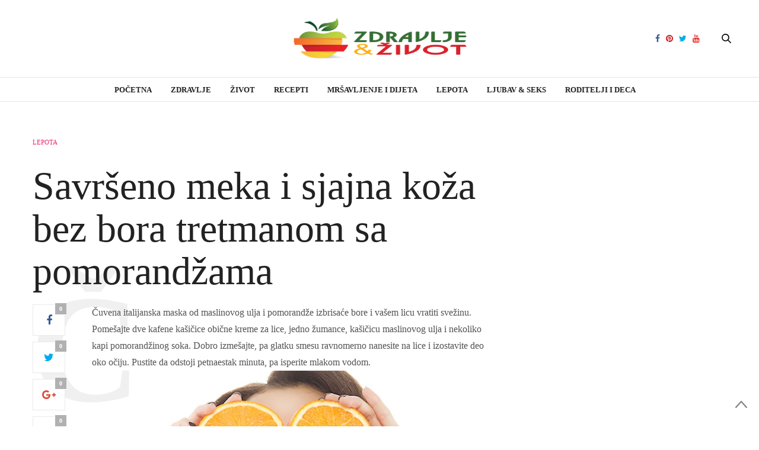

--- FILE ---
content_type: text/html; charset=UTF-8
request_url: https://zdravljeizivot.rs/savrseno-meka-sjajna-koza-bez-bora-tretmanom-sa-pomorandzama/
body_size: 12764
content:
<!doctype html><html lang="en-US"><head><script data-no-optimize="1">var litespeed_docref=sessionStorage.getItem("litespeed_docref");litespeed_docref&&(Object.defineProperty(document,"referrer",{get:function(){return litespeed_docref}}),sessionStorage.removeItem("litespeed_docref"));</script> <meta property="fb:pages" content="154212528091310" /><meta charset="UTF-8"><link data-optimized="2" rel="stylesheet" href="https://zdravljeizivot.rs/wp-content/litespeed/css/b6294428d7947d92e51a97273995b92f.css?ver=b9ecd" /><meta name="viewport" content="width=device-width, initial-scale=1, maximum-scale=1, user-scalable=1"><link rel="profile" href="http://gmpg.org/xfn/11"><link rel="pingback" href="https://zdravljeizivot.rs/xmlrpc.php"><link rel="icon" href="https://zdravljeizivot.rs/wp-content/uploads/2018/02/23zz.png" sizes="32x32" /><link rel="icon" href="https://zdravljeizivot.rs/wp-content/uploads/2018/02/23zz.png" sizes="192x192" /><link rel="apple-touch-icon" href="https://zdravljeizivot.rs/wp-content/uploads/2018/02/23zz.png" /><meta name="msapplication-TileImage" content="https://zdravljeizivot.rs/wp-content/uploads/2018/02/23zz.png" /><meta http-equiv="x-dns-prefetch-control" content="on"><link rel="dns-prefetch" href="//fonts.googleapis.com" /><link rel="dns-prefetch" href="//fonts.gstatic.com" /><link rel="dns-prefetch" href="//0.gravatar.com/" /><link rel="dns-prefetch" href="//2.gravatar.com/" /><link rel="dns-prefetch" href="//1.gravatar.com/" /><meta name='robots' content='index, follow, max-image-preview:large, max-snippet:-1, max-video-preview:-1' /><title>Savršeno meka i sjajna koža bez bora tretmanom sa pomorandžama</title><link rel="canonical" href="https://zdravljeizivot.rs/savrseno-meka-sjajna-koza-bez-bora-tretmanom-sa-pomorandzama/" /><meta property="og:locale" content="en_US" /><meta property="og:type" content="article" /><meta property="og:title" content="Savršeno meka i sjajna koža bez bora tretmanom sa pomorandžama" /><meta property="og:description" content="Čuvena italijanska maska od maslinovog ulja i pomorandže izbrisaće bore i vašem licu vratiti svežinu. Pomešajte dve kafene kašičice obične kreme za lice, jedno žumance, kašičicu maslinovog ulja i nekoliko kapi pomorandžinog soka. Dobro izmešajte, pa glatku smesu ravnomerno nanesite na lice i izostavite deo oko očiju. Pustite da odstoji petnaestak minuta, pa isperite mlakom&hellip;" /><meta property="og:url" content="https://zdravljeizivot.rs/savrseno-meka-sjajna-koza-bez-bora-tretmanom-sa-pomorandzama/" /><meta property="og:site_name" content="Zdravlje i Život" /><meta property="article:publisher" content="https://www.facebook.com/zdravljeizivotrs/" /><meta property="article:published_time" content="2014-03-16T17:21:49+00:00" /><meta property="og:image" content="https://zdravljeizivot.rs/wp-content/uploads/2014/03/020-620x330.jpg" /><meta property="og:image:width" content="620" /><meta property="og:image:height" content="330" /><meta property="og:image:type" content="image/jpeg" /><meta name="author" content="admin" /><meta name="twitter:card" content="summary_large_image" /><meta name="twitter:label1" content="Written by" /><meta name="twitter:data1" content="admin" /> <script type="application/ld+json" class="yoast-schema-graph">{"@context":"https://schema.org","@graph":[{"@type":"Article","@id":"https://zdravljeizivot.rs/savrseno-meka-sjajna-koza-bez-bora-tretmanom-sa-pomorandzama/#article","isPartOf":{"@id":"https://zdravljeizivot.rs/savrseno-meka-sjajna-koza-bez-bora-tretmanom-sa-pomorandzama/"},"author":{"name":"admin","@id":"https://zdravljeizivot.rs/#/schema/person/30567352e9506910ce2976d226d9d341"},"headline":"Savršeno meka i sjajna koža bez bora tretmanom sa pomorandžama","datePublished":"2014-03-16T17:21:49+00:00","dateModified":"2014-03-16T17:21:49+00:00","mainEntityOfPage":{"@id":"https://zdravljeizivot.rs/savrseno-meka-sjajna-koza-bez-bora-tretmanom-sa-pomorandzama/"},"wordCount":82,"publisher":{"@id":"https://zdravljeizivot.rs/#organization"},"image":{"@id":"https://zdravljeizivot.rs/savrseno-meka-sjajna-koza-bez-bora-tretmanom-sa-pomorandzama/#primaryimage"},"thumbnailUrl":"https://zdravljeizivot.rs/wp-content/uploads/2014/03/020-620x330.jpg","articleSection":["LEPOTA"],"inLanguage":"en-US"},{"@type":"WebPage","@id":"https://zdravljeizivot.rs/savrseno-meka-sjajna-koza-bez-bora-tretmanom-sa-pomorandzama/","url":"https://zdravljeizivot.rs/savrseno-meka-sjajna-koza-bez-bora-tretmanom-sa-pomorandzama/","name":"Savršeno meka i sjajna koža bez bora tretmanom sa pomorandžama","isPartOf":{"@id":"https://zdravljeizivot.rs/#website"},"primaryImageOfPage":{"@id":"https://zdravljeizivot.rs/savrseno-meka-sjajna-koza-bez-bora-tretmanom-sa-pomorandzama/#primaryimage"},"image":{"@id":"https://zdravljeizivot.rs/savrseno-meka-sjajna-koza-bez-bora-tretmanom-sa-pomorandzama/#primaryimage"},"thumbnailUrl":"https://zdravljeizivot.rs/wp-content/uploads/2014/03/020-620x330.jpg","datePublished":"2014-03-16T17:21:49+00:00","dateModified":"2014-03-16T17:21:49+00:00","breadcrumb":{"@id":"https://zdravljeizivot.rs/savrseno-meka-sjajna-koza-bez-bora-tretmanom-sa-pomorandzama/#breadcrumb"},"inLanguage":"en-US","potentialAction":[{"@type":"ReadAction","target":["https://zdravljeizivot.rs/savrseno-meka-sjajna-koza-bez-bora-tretmanom-sa-pomorandzama/"]}]},{"@type":"ImageObject","inLanguage":"en-US","@id":"https://zdravljeizivot.rs/savrseno-meka-sjajna-koza-bez-bora-tretmanom-sa-pomorandzama/#primaryimage","url":"https://zdravljeizivot.rs/wp-content/uploads/2014/03/020-620x330.jpg","contentUrl":"https://zdravljeizivot.rs/wp-content/uploads/2014/03/020-620x330.jpg","width":620,"height":330},{"@type":"BreadcrumbList","@id":"https://zdravljeizivot.rs/savrseno-meka-sjajna-koza-bez-bora-tretmanom-sa-pomorandzama/#breadcrumb","itemListElement":[{"@type":"ListItem","position":1,"name":"Home","item":"https://zdravljeizivot.rs/"},{"@type":"ListItem","position":2,"name":"Savršeno meka i sjajna koža bez bora tretmanom sa pomorandžama"}]},{"@type":"WebSite","@id":"https://zdravljeizivot.rs/#website","url":"https://zdravljeizivot.rs/","name":"Zdravlje i Život","description":"Magazin za zdrav život","publisher":{"@id":"https://zdravljeizivot.rs/#organization"},"potentialAction":[{"@type":"SearchAction","target":{"@type":"EntryPoint","urlTemplate":"https://zdravljeizivot.rs/?s={search_term_string}"},"query-input":"required name=search_term_string"}],"inLanguage":"en-US"},{"@type":"Organization","@id":"https://zdravljeizivot.rs/#organization","name":"Zdravlje i Zivot","url":"https://zdravljeizivot.rs/","logo":{"@type":"ImageObject","inLanguage":"en-US","@id":"https://zdravljeizivot.rs/#/schema/logo/image/","url":"https://zdravljeizivot.rs/wp-content/uploads/2013/08/logo-zdravlje-i-zivot.png","contentUrl":"https://zdravljeizivot.rs/wp-content/uploads/2013/08/logo-zdravlje-i-zivot.png","width":343,"height":129,"caption":"Zdravlje i Zivot"},"image":{"@id":"https://zdravljeizivot.rs/#/schema/logo/image/"},"sameAs":["https://www.facebook.com/zdravljeizivotrs/"]},{"@type":"Person","@id":"https://zdravljeizivot.rs/#/schema/person/30567352e9506910ce2976d226d9d341","name":"admin","image":{"@type":"ImageObject","inLanguage":"en-US","@id":"https://zdravljeizivot.rs/#/schema/person/image/","url":"https://zdravljeizivot.rs/wp-content/litespeed/avatar/464efde549e2e1f895182a683c37e7bc.jpg?ver=1769048506","contentUrl":"https://zdravljeizivot.rs/wp-content/litespeed/avatar/464efde549e2e1f895182a683c37e7bc.jpg?ver=1769048506","caption":"admin"}}]}</script> <link rel='dns-prefetch' href='//maxcdn.bootstrapcdn.com' /><link rel='dns-prefetch' href='//fonts.googleapis.com' /><link rel="alternate" type="application/rss+xml" title="Zdravlje i Život &raquo; Feed" href="https://zdravljeizivot.rs/feed/" />
<script id="zdrav-ready" type="litespeed/javascript">window.advanced_ads_ready=function(e,a){a=a||"complete";var d=function(e){return"interactive"===a?"loading"!==e:"complete"===e};d(document.readyState)?e():document.addEventListener("readystatechange",(function(a){d(a.target.readyState)&&e()}),{once:"interactive"===a})},window.advanced_ads_ready_queue=window.advanced_ads_ready_queue||[]</script> <style id='global-styles-inline-css' type='text/css'>body{--wp--preset--color--black: #000000;--wp--preset--color--cyan-bluish-gray: #abb8c3;--wp--preset--color--white: #ffffff;--wp--preset--color--pale-pink: #f78da7;--wp--preset--color--vivid-red: #cf2e2e;--wp--preset--color--luminous-vivid-orange: #ff6900;--wp--preset--color--luminous-vivid-amber: #fcb900;--wp--preset--color--light-green-cyan: #7bdcb5;--wp--preset--color--vivid-green-cyan: #00d084;--wp--preset--color--pale-cyan-blue: #8ed1fc;--wp--preset--color--vivid-cyan-blue: #0693e3;--wp--preset--color--vivid-purple: #9b51e0;--wp--preset--gradient--vivid-cyan-blue-to-vivid-purple: linear-gradient(135deg,rgba(6,147,227,1) 0%,rgb(155,81,224) 100%);--wp--preset--gradient--light-green-cyan-to-vivid-green-cyan: linear-gradient(135deg,rgb(122,220,180) 0%,rgb(0,208,130) 100%);--wp--preset--gradient--luminous-vivid-amber-to-luminous-vivid-orange: linear-gradient(135deg,rgba(252,185,0,1) 0%,rgba(255,105,0,1) 100%);--wp--preset--gradient--luminous-vivid-orange-to-vivid-red: linear-gradient(135deg,rgba(255,105,0,1) 0%,rgb(207,46,46) 100%);--wp--preset--gradient--very-light-gray-to-cyan-bluish-gray: linear-gradient(135deg,rgb(238,238,238) 0%,rgb(169,184,195) 100%);--wp--preset--gradient--cool-to-warm-spectrum: linear-gradient(135deg,rgb(74,234,220) 0%,rgb(151,120,209) 20%,rgb(207,42,186) 40%,rgb(238,44,130) 60%,rgb(251,105,98) 80%,rgb(254,248,76) 100%);--wp--preset--gradient--blush-light-purple: linear-gradient(135deg,rgb(255,206,236) 0%,rgb(152,150,240) 100%);--wp--preset--gradient--blush-bordeaux: linear-gradient(135deg,rgb(254,205,165) 0%,rgb(254,45,45) 50%,rgb(107,0,62) 100%);--wp--preset--gradient--luminous-dusk: linear-gradient(135deg,rgb(255,203,112) 0%,rgb(199,81,192) 50%,rgb(65,88,208) 100%);--wp--preset--gradient--pale-ocean: linear-gradient(135deg,rgb(255,245,203) 0%,rgb(182,227,212) 50%,rgb(51,167,181) 100%);--wp--preset--gradient--electric-grass: linear-gradient(135deg,rgb(202,248,128) 0%,rgb(113,206,126) 100%);--wp--preset--gradient--midnight: linear-gradient(135deg,rgb(2,3,129) 0%,rgb(40,116,252) 100%);--wp--preset--duotone--dark-grayscale: url('#wp-duotone-dark-grayscale');--wp--preset--duotone--grayscale: url('#wp-duotone-grayscale');--wp--preset--duotone--purple-yellow: url('#wp-duotone-purple-yellow');--wp--preset--duotone--blue-red: url('#wp-duotone-blue-red');--wp--preset--duotone--midnight: url('#wp-duotone-midnight');--wp--preset--duotone--magenta-yellow: url('#wp-duotone-magenta-yellow');--wp--preset--duotone--purple-green: url('#wp-duotone-purple-green');--wp--preset--duotone--blue-orange: url('#wp-duotone-blue-orange');--wp--preset--font-size--small: 13px;--wp--preset--font-size--medium: 20px;--wp--preset--font-size--large: 36px;--wp--preset--font-size--x-large: 42px;--wp--preset--spacing--20: 0.44rem;--wp--preset--spacing--30: 0.67rem;--wp--preset--spacing--40: 1rem;--wp--preset--spacing--50: 1.5rem;--wp--preset--spacing--60: 2.25rem;--wp--preset--spacing--70: 3.38rem;--wp--preset--spacing--80: 5.06rem;--wp--preset--shadow--natural: 6px 6px 9px rgba(0, 0, 0, 0.2);--wp--preset--shadow--deep: 12px 12px 50px rgba(0, 0, 0, 0.4);--wp--preset--shadow--sharp: 6px 6px 0px rgba(0, 0, 0, 0.2);--wp--preset--shadow--outlined: 6px 6px 0px -3px rgba(255, 255, 255, 1), 6px 6px rgba(0, 0, 0, 1);--wp--preset--shadow--crisp: 6px 6px 0px rgba(0, 0, 0, 1);}:where(.is-layout-flex){gap: 0.5em;}body .is-layout-flow > .alignleft{float: left;margin-inline-start: 0;margin-inline-end: 2em;}body .is-layout-flow > .alignright{float: right;margin-inline-start: 2em;margin-inline-end: 0;}body .is-layout-flow > .aligncenter{margin-left: auto !important;margin-right: auto !important;}body .is-layout-constrained > .alignleft{float: left;margin-inline-start: 0;margin-inline-end: 2em;}body .is-layout-constrained > .alignright{float: right;margin-inline-start: 2em;margin-inline-end: 0;}body .is-layout-constrained > .aligncenter{margin-left: auto !important;margin-right: auto !important;}body .is-layout-constrained > :where(:not(.alignleft):not(.alignright):not(.alignfull)){max-width: var(--wp--style--global--content-size);margin-left: auto !important;margin-right: auto !important;}body .is-layout-constrained > .alignwide{max-width: var(--wp--style--global--wide-size);}body .is-layout-flex{display: flex;}body .is-layout-flex{flex-wrap: wrap;align-items: center;}body .is-layout-flex > *{margin: 0;}:where(.wp-block-columns.is-layout-flex){gap: 2em;}.has-black-color{color: var(--wp--preset--color--black) !important;}.has-cyan-bluish-gray-color{color: var(--wp--preset--color--cyan-bluish-gray) !important;}.has-white-color{color: var(--wp--preset--color--white) !important;}.has-pale-pink-color{color: var(--wp--preset--color--pale-pink) !important;}.has-vivid-red-color{color: var(--wp--preset--color--vivid-red) !important;}.has-luminous-vivid-orange-color{color: var(--wp--preset--color--luminous-vivid-orange) !important;}.has-luminous-vivid-amber-color{color: var(--wp--preset--color--luminous-vivid-amber) !important;}.has-light-green-cyan-color{color: var(--wp--preset--color--light-green-cyan) !important;}.has-vivid-green-cyan-color{color: var(--wp--preset--color--vivid-green-cyan) !important;}.has-pale-cyan-blue-color{color: var(--wp--preset--color--pale-cyan-blue) !important;}.has-vivid-cyan-blue-color{color: var(--wp--preset--color--vivid-cyan-blue) !important;}.has-vivid-purple-color{color: var(--wp--preset--color--vivid-purple) !important;}.has-black-background-color{background-color: var(--wp--preset--color--black) !important;}.has-cyan-bluish-gray-background-color{background-color: var(--wp--preset--color--cyan-bluish-gray) !important;}.has-white-background-color{background-color: var(--wp--preset--color--white) !important;}.has-pale-pink-background-color{background-color: var(--wp--preset--color--pale-pink) !important;}.has-vivid-red-background-color{background-color: var(--wp--preset--color--vivid-red) !important;}.has-luminous-vivid-orange-background-color{background-color: var(--wp--preset--color--luminous-vivid-orange) !important;}.has-luminous-vivid-amber-background-color{background-color: var(--wp--preset--color--luminous-vivid-amber) !important;}.has-light-green-cyan-background-color{background-color: var(--wp--preset--color--light-green-cyan) !important;}.has-vivid-green-cyan-background-color{background-color: var(--wp--preset--color--vivid-green-cyan) !important;}.has-pale-cyan-blue-background-color{background-color: var(--wp--preset--color--pale-cyan-blue) !important;}.has-vivid-cyan-blue-background-color{background-color: var(--wp--preset--color--vivid-cyan-blue) !important;}.has-vivid-purple-background-color{background-color: var(--wp--preset--color--vivid-purple) !important;}.has-black-border-color{border-color: var(--wp--preset--color--black) !important;}.has-cyan-bluish-gray-border-color{border-color: var(--wp--preset--color--cyan-bluish-gray) !important;}.has-white-border-color{border-color: var(--wp--preset--color--white) !important;}.has-pale-pink-border-color{border-color: var(--wp--preset--color--pale-pink) !important;}.has-vivid-red-border-color{border-color: var(--wp--preset--color--vivid-red) !important;}.has-luminous-vivid-orange-border-color{border-color: var(--wp--preset--color--luminous-vivid-orange) !important;}.has-luminous-vivid-amber-border-color{border-color: var(--wp--preset--color--luminous-vivid-amber) !important;}.has-light-green-cyan-border-color{border-color: var(--wp--preset--color--light-green-cyan) !important;}.has-vivid-green-cyan-border-color{border-color: var(--wp--preset--color--vivid-green-cyan) !important;}.has-pale-cyan-blue-border-color{border-color: var(--wp--preset--color--pale-cyan-blue) !important;}.has-vivid-cyan-blue-border-color{border-color: var(--wp--preset--color--vivid-cyan-blue) !important;}.has-vivid-purple-border-color{border-color: var(--wp--preset--color--vivid-purple) !important;}.has-vivid-cyan-blue-to-vivid-purple-gradient-background{background: var(--wp--preset--gradient--vivid-cyan-blue-to-vivid-purple) !important;}.has-light-green-cyan-to-vivid-green-cyan-gradient-background{background: var(--wp--preset--gradient--light-green-cyan-to-vivid-green-cyan) !important;}.has-luminous-vivid-amber-to-luminous-vivid-orange-gradient-background{background: var(--wp--preset--gradient--luminous-vivid-amber-to-luminous-vivid-orange) !important;}.has-luminous-vivid-orange-to-vivid-red-gradient-background{background: var(--wp--preset--gradient--luminous-vivid-orange-to-vivid-red) !important;}.has-very-light-gray-to-cyan-bluish-gray-gradient-background{background: var(--wp--preset--gradient--very-light-gray-to-cyan-bluish-gray) !important;}.has-cool-to-warm-spectrum-gradient-background{background: var(--wp--preset--gradient--cool-to-warm-spectrum) !important;}.has-blush-light-purple-gradient-background{background: var(--wp--preset--gradient--blush-light-purple) !important;}.has-blush-bordeaux-gradient-background{background: var(--wp--preset--gradient--blush-bordeaux) !important;}.has-luminous-dusk-gradient-background{background: var(--wp--preset--gradient--luminous-dusk) !important;}.has-pale-ocean-gradient-background{background: var(--wp--preset--gradient--pale-ocean) !important;}.has-electric-grass-gradient-background{background: var(--wp--preset--gradient--electric-grass) !important;}.has-midnight-gradient-background{background: var(--wp--preset--gradient--midnight) !important;}.has-small-font-size{font-size: var(--wp--preset--font-size--small) !important;}.has-medium-font-size{font-size: var(--wp--preset--font-size--medium) !important;}.has-large-font-size{font-size: var(--wp--preset--font-size--large) !important;}.has-x-large-font-size{font-size: var(--wp--preset--font-size--x-large) !important;}
.wp-block-navigation a:where(:not(.wp-element-button)){color: inherit;}
:where(.wp-block-columns.is-layout-flex){gap: 2em;}
.wp-block-pullquote{font-size: 1.5em;line-height: 1.6;}</style><link rel='stylesheet' id='thb-fa-css' href='https://maxcdn.bootstrapcdn.com/font-awesome/4.6.3/css/font-awesome.min.css' type='text/css' media='all' /><style id='thb-app-inline-css' type='text/css'>body { color:;font-family:'Lora';}@media only screen and (max-width:40.063em) {.header .logo .logoimg {max-height:;}}@media only screen and (min-width:40.063em) {.header .logo .logoimg {max-height:;}}h1, h2, h3, h4, h5, h6, .mont, .post .post-author em, .wpcf7-response-output, label, .select-wrapper select, .wp-caption .wp-caption-text, .smalltitle, .toggle .title, q, blockquote p, cite, table tr th, table tr td, #footer.style3 .menu, #footer.style2 .menu, .product-title, .social_bar {}.full-menu-container .full-menu > li > a,#footer.style3 .menu, #footer.style2 .menu {}.full-menu-container .full-menu > li .sub-menu a {}.post .post-title h1 {}.post-meta a.cat-alternativa { color:; }.post .post-content .category_title.catstyle-style2 h2 a:hover { color:; }.post-meta a.cat-nekategorizirani { color:; }.post .post-content .category_title.catstyle-style3 h2 a:hover { color:; }.post-meta a.cat-fitnes { color:; }.post .post-content .category_title.catstyle-style4 h2 a:hover { color:; }.post-meta a.cat-horoskop { color:; }.post .post-content .category_title.catstyle-style5 h2 a:hover { color:; }.post-meta a.cat-lecenje-biljkama { color:; }.post .post-content .category_title.catstyle-style6 h2 a:hover { color:; }.post-meta a.cat-lepota { color:; }.post .post-content .category_title.catstyle-style7 h2 a:hover { color:; }.post-meta a.cat-seks { color:; }.post .post-content .category_title.catstyle-style8 h2 a:hover { color:; }.post-meta a.cat-%d1%81%d0%b5%d0%ba%d1%81-2 { color:; }.post .post-content .category_title.catstyle-style515 h2 a:hover { color:; }.post-meta a.cat-motivacija { color:; }.post .post-content .category_title.catstyle-style9 h2 a:hover { color:; }.post-meta a.cat-mrsavljenje-i-dijeta { color:; }.post .post-content .category_title.catstyle-style10 h2 a:hover { color:; }.post-meta a.cat-psihologija1 { color:; }.post .post-content .category_title.catstyle-style11 h2 a:hover { color:; }.post-meta a.cat-recepti { color:; }.post .post-content .category_title.catstyle-style12 h2 a:hover { color:; }.post-meta a.cat-roditelji-i-deca { color:; }.post .post-content .category_title.catstyle-style13 h2 a:hover { color:; }.post-meta a.cat-zdravlje { color:; }.post .post-content .category_title.catstyle-style14 h2 a:hover { color:; }.post-meta a.cat-zivot { color:; }.post .post-content .category_title.catstyle-style15 h2 a:hover { color:; }.post-meta a.cat-uncategorized { color:; }.post .post-content .category_title.catstyle-style1 h2 a:hover { color:; }.post-author, #comments, .comment{display:none!important;}@media screen and (min-width:480px) {.zdrav-ajaksskrol {margin-right:380px;}}</style> <script type="litespeed/javascript" data-src='https://zdravljeizivot.rs/wp-includes/js/jquery/jquery.min.js' id='jquery-core-js'></script> <link rel="https://api.w.org/" href="https://zdravljeizivot.rs/wp-json/" /><link rel="alternate" type="application/json" href="https://zdravljeizivot.rs/wp-json/wp/v2/posts/5455" /><link rel="EditURI" type="application/rsd+xml" title="RSD" href="https://zdravljeizivot.rs/xmlrpc.php?rsd" /><link rel="wlwmanifest" type="application/wlwmanifest+xml" href="https://zdravljeizivot.rs/wp-includes/wlwmanifest.xml" /><meta name="generator" content="WordPress 6.2.8" /><link rel='shortlink' href='https://zdravljeizivot.rs/?p=5455' /><link rel="alternate" type="application/json+oembed" href="https://zdravljeizivot.rs/wp-json/oembed/1.0/embed?url=https%3A%2F%2Fzdravljeizivot.rs%2Fsavrseno-meka-sjajna-koza-bez-bora-tretmanom-sa-pomorandzama%2F" /><link rel="alternate" type="text/xml+oembed" href="https://zdravljeizivot.rs/wp-json/oembed/1.0/embed?url=https%3A%2F%2Fzdravljeizivot.rs%2Fsavrseno-meka-sjajna-koza-bez-bora-tretmanom-sa-pomorandzama%2F&#038;format=xml" /><meta name="generator" content="Powered by Visual Composer - drag and drop page builder for WordPress."/>
<!--[if lte IE 9]><link rel="stylesheet" type="text/css" href="https://zdravljeizivot.rs/wp-content/plugins/js_composer/assets/css/vc_lte_ie9.min.css" media="screen"><![endif]--><script  type="litespeed/javascript" data-src="https://pagead2.googlesyndication.com/pagead/js/adsbygoogle.js?client=ca-pub-5343729553361988" crossorigin="anonymous"></script><link rel="icon" href="https://zdravljeizivot.rs/wp-content/uploads/2018/02/23zz.png" sizes="32x32" /><link rel="icon" href="https://zdravljeizivot.rs/wp-content/uploads/2018/02/23zz.png" sizes="192x192" /><link rel="apple-touch-icon" href="https://zdravljeizivot.rs/wp-content/uploads/2018/02/23zz.png" /><meta name="msapplication-TileImage" content="https://zdravljeizivot.rs/wp-content/uploads/2018/02/23zz.png" />
<noscript><style type="text/css">.wpb_animate_when_almost_visible { opacity: 1; }</style></noscript> <script type="litespeed/javascript">!function(f,b,e,v,n,t,s){if(f.fbq)return;n=f.fbq=function(){n.callMethod?n.callMethod.apply(n,arguments):n.queue.push(arguments)};if(!f._fbq)f._fbq=n;n.push=n;n.loaded=!0;n.version='2.0';n.queue=[];t=b.createElement(e);t.async=!0;t.src=v;s=b.getElementsByTagName(e)[0];s.parentNode.insertBefore(t,s)}(window,document,'script','https://connect.facebook.net/en_US/fbevents.js');fbq('init','124886754994346');fbq('track','PageView')</script> <noscript><img height="1" width="1" style="display:none"
src="https://www.facebook.com/tr?id=124886754994346&ev=PageView&noscript=1"
/></noscript></head><body class="post-template-default single single-post postid-5455 single-format-standard social_black-off wpb-js-composer js-comp-ver-5.0.1 vc_responsive aa-prefix-zdrav-" data-themeurl="https://zdravljeizivot.rs/wp-content/themes/thevoux-wp"><div id="wrapper"><nav id="mobile-menu"><div class="custom_scroll" id="menu-scroll"><div>
<a href="#" class="close">×</a>
<img data-lazyloaded="1" src="[data-uri]" width="300" height="112" data-src="https://www.zdravljeizivot.rs/wp-content/uploads/2018/02/logo-zdravlje-i-zivot-300x112.png" class="logoimg" alt="Zdravlje i Život"/><ul id="menu-meni-glavno" class="thb-mobile-menu"><li id="menu-item-11069" class=" menu-item menu-item-type-post_type menu-item-object-page menu-item-home menu-item-11069"><a href="https://zdravljeizivot.rs/">Početna</a></li><li id="menu-item-11074" class=" menu-item menu-item-type-taxonomy menu-item-object-category menu-item-11074"><a href="https://zdravljeizivot.rs/kategorija/zdravlje/">Zdravlje</a></li><li id="menu-item-11075" class=" menu-item menu-item-type-taxonomy menu-item-object-category menu-item-11075"><a href="https://zdravljeizivot.rs/kategorija/zivot/">Život</a></li><li id="menu-item-11076" class=" menu-item menu-item-type-taxonomy menu-item-object-category menu-item-11076"><a href="https://zdravljeizivot.rs/kategorija/recepti/">RECEPTI</a></li><li id="menu-item-11077" class=" menu-item menu-item-type-taxonomy menu-item-object-category menu-item-11077"><a href="https://zdravljeizivot.rs/kategorija/mrsavljenje-i-dijeta/">MRŠAVLJENJE I DIJETA</a></li><li id="menu-item-11078" class=" menu-item menu-item-type-taxonomy menu-item-object-category current-post-ancestor current-menu-parent current-post-parent menu-item-11078"><a href="https://zdravljeizivot.rs/kategorija/lepota/">LEPOTA</a></li><li id="menu-item-11079" class=" menu-item menu-item-type-taxonomy menu-item-object-category menu-item-11079"><a href="https://zdravljeizivot.rs/kategorija/%d1%81%d0%b5%d0%ba%d1%81-2/">Ljubav &#038; Seks</a></li><li id="menu-item-11080" class=" menu-item menu-item-type-taxonomy menu-item-object-category menu-item-11080"><a href="https://zdravljeizivot.rs/kategorija/roditelji-i-deca/">RODITELJI I DECA</a></li></ul><div class="menu-footer"><p>Copyright © 2020 Zdravlje i Život.</p></div></div></div></nav><section id="content-container"><div class="click-capture"></div><header class="header fixed"><div class="header_top cf"><div class="row full-width-row"><div class="small-3 medium-2 columns toggle-holder">
<a href="#" class="mobile-toggle hide-for-large-up"><div>
<span></span><span></span><span></span></div>
</a></div><div class="small-6 medium-8 columns logo text-center active"><h6 id="page-title">Savršeno meka i sjajna koža bez bora tretmanom sa pomorandžama</h6></div><div class="small-3 medium-2 columns text-right"><div class="social-holder">
<a href="#" class="facebook icon-1x" target="_blank"><i class="fa fa-facebook"></i></a>
<a href="#" class="pinterest icon-1x" target="_blank"><i class="fa fa-pinterest"></i></a>
<a href="#" class="twitter icon-1x" target="_blank"><i class="fa fa-twitter"></i></a>
<a href="#" class="youtube icon-1x" target="_blank"><i class="fa fa-youtube"></i></a><aside class="quick_search">
<svg xmlns="http://www.w3.org/2000/svg" version="1.1" class="search_icon" x="0" y="0" width="16.2" height="16.2" viewBox="0 0 16.2 16.2" enable-background="new 0 0 16.209 16.204" xml:space="preserve"><path d="M15.9 14.7l-4.3-4.3c0.9-1.1 1.4-2.5 1.4-4 0-3.5-2.9-6.4-6.4-6.4S0.1 3 0.1 6.5c0 3.5 2.9 6.4 6.4 6.4 1.4 0 2.8-0.5 3.9-1.3l4.4 4.3c0.2 0.2 0.4 0.2 0.6 0.2 0.2 0 0.4-0.1 0.6-0.2C16.2 15.6 16.2 15.1 15.9 14.7zM1.7 6.5c0-2.6 2.2-4.8 4.8-4.8s4.8 2.1 4.8 4.8c0 2.6-2.2 4.8-4.8 4.8S1.7 9.1 1.7 6.5z"/></svg><form method="get" class="searchform" role="search" action="https://zdravljeizivot.rs/"><fieldset>
<input name="s" type="text" placeholder="Пребарувај" class="small-12"></fieldset></form></aside></div></div></div>
<span class="progress"></span></div><div class="nav_holder show-for-large"><div class="row full-width-row no-padding"><div class="small-12 columns"><nav role="navigation" class="full-menu-container text-center "><ul id="menu-meni-glavno-1" class="full-menu nav"><li class="menu-item menu-item-type-post_type menu-item-object-page menu-item-home menu-item-11069"><a href="https://zdravljeizivot.rs/">Početna</a></li><li class="menu-item menu-item-type-taxonomy menu-item-object-category menu-item-11074"><a href="https://zdravljeizivot.rs/kategorija/zdravlje/">Zdravlje</a></li><li class="menu-item menu-item-type-taxonomy menu-item-object-category menu-item-11075"><a href="https://zdravljeizivot.rs/kategorija/zivot/">Život</a></li><li class="menu-item menu-item-type-taxonomy menu-item-object-category menu-item-11076"><a href="https://zdravljeizivot.rs/kategorija/recepti/">RECEPTI</a></li><li class="menu-item menu-item-type-taxonomy menu-item-object-category menu-item-11077"><a href="https://zdravljeizivot.rs/kategorija/mrsavljenje-i-dijeta/">MRŠAVLJENJE I DIJETA</a></li><li class="menu-item menu-item-type-taxonomy menu-item-object-category current-post-ancestor current-menu-parent current-post-parent menu-item-11078"><a href="https://zdravljeizivot.rs/kategorija/lepota/">LEPOTA</a></li><li class="menu-item menu-item-type-taxonomy menu-item-object-category menu-item-11079"><a href="https://zdravljeizivot.rs/kategorija/%d1%81%d0%b5%d0%ba%d1%81-2/">Ljubav &#038; Seks</a></li><li class="menu-item menu-item-type-taxonomy menu-item-object-category menu-item-11080"><a href="https://zdravljeizivot.rs/kategorija/roditelji-i-deca/">RODITELJI I DECA</a></li></ul></nav></div></div></div></header><header class="header style1 "><div class="header_top cf"><div class="row full-width-row align-middle"><div class="small-3 large-4 columns toggle-holder">
<a href="#" class="mobile-toggle hide-for-large"><div>
<span></span><span></span><span></span></div>
</a></div><div class="small-6 large-4 columns logo text-center">
<a href="https://zdravljeizivot.rs" class="logolink" title="Zdravlje i Život">
<img data-lazyloaded="1" src="[data-uri]" width="300" height="112" data-src="https://www.zdravljeizivot.rs/wp-content/uploads/2018/02/logo-zdravlje-i-zivot-300x112.png" class="logoimg" alt="Zdravlje i Život"/>
</a></div><div class="small-3 large-4 columns social-holder style2">
<a href="#" class="facebook icon-1x" target="_blank"><i class="fa fa-facebook"></i></a>
<a href="#" class="pinterest icon-1x" target="_blank"><i class="fa fa-pinterest"></i></a>
<a href="#" class="twitter icon-1x" target="_blank"><i class="fa fa-twitter"></i></a>
<a href="#" class="youtube icon-1x" target="_blank"><i class="fa fa-youtube"></i></a><aside class="quick_search">
<svg xmlns="http://www.w3.org/2000/svg" version="1.1" class="search_icon" x="0" y="0" width="16.2" height="16.2" viewBox="0 0 16.2 16.2" enable-background="new 0 0 16.209 16.204" xml:space="preserve"><path d="M15.9 14.7l-4.3-4.3c0.9-1.1 1.4-2.5 1.4-4 0-3.5-2.9-6.4-6.4-6.4S0.1 3 0.1 6.5c0 3.5 2.9 6.4 6.4 6.4 1.4 0 2.8-0.5 3.9-1.3l4.4 4.3c0.2 0.2 0.4 0.2 0.6 0.2 0.2 0 0.4-0.1 0.6-0.2C16.2 15.6 16.2 15.1 15.9 14.7zM1.7 6.5c0-2.6 2.2-4.8 4.8-4.8s4.8 2.1 4.8 4.8c0 2.6-2.2 4.8-4.8 4.8S1.7 9.1 1.7 6.5z"/></svg><form method="get" class="searchform" role="search" action="https://zdravljeizivot.rs/"><fieldset>
<input name="s" type="text" placeholder="Пребарувај" class="small-12"></fieldset></form></aside></div></div></div><nav role="navigation" class="full-menu-container "><ul id="menu-meni-glavno-2" class="full-menu nav"><li class="menu-item menu-item-type-post_type menu-item-object-page menu-item-home menu-item-11069"><a href="https://zdravljeizivot.rs/">Početna</a></li><li class="menu-item menu-item-type-taxonomy menu-item-object-category menu-item-11074"><a href="https://zdravljeizivot.rs/kategorija/zdravlje/">Zdravlje</a></li><li class="menu-item menu-item-type-taxonomy menu-item-object-category menu-item-11075"><a href="https://zdravljeizivot.rs/kategorija/zivot/">Život</a></li><li class="menu-item menu-item-type-taxonomy menu-item-object-category menu-item-11076"><a href="https://zdravljeizivot.rs/kategorija/recepti/">RECEPTI</a></li><li class="menu-item menu-item-type-taxonomy menu-item-object-category menu-item-11077"><a href="https://zdravljeizivot.rs/kategorija/mrsavljenje-i-dijeta/">MRŠAVLJENJE I DIJETA</a></li><li class="menu-item menu-item-type-taxonomy menu-item-object-category current-post-ancestor current-menu-parent current-post-parent menu-item-11078"><a href="https://zdravljeizivot.rs/kategorija/lepota/">LEPOTA</a></li><li class="menu-item menu-item-type-taxonomy menu-item-object-category menu-item-11079"><a href="https://zdravljeizivot.rs/kategorija/%d1%81%d0%b5%d0%ba%d1%81-2/">Ljubav &#038; Seks</a></li><li class="menu-item menu-item-type-taxonomy menu-item-object-category menu-item-11080"><a href="https://zdravljeizivot.rs/kategorija/roditelji-i-deca/">RODITELJI I DECA</a></li></ul></nav></header><div role="main" class="cf"><div id="infinite-article" data-infinite="on"><div class="post-detail-row"><div class="row" data-equal=">.columns"><div class="small-12 medium-12 large-8  columns"><article itemscope itemtype="http://schema.org/Article" class="post post-detail post-5455 type-post status-publish format-standard has-post-thumbnail hentry category-lepota" id="post-5455" data-id="5455" data-url="https://zdravljeizivot.rs/savrseno-meka-sjajna-koza-bez-bora-tretmanom-sa-pomorandzama/"><aside class="post-meta cf"><a href="https://zdravljeizivot.rs/kategorija/lepota/" rel="category tag" class="cat-lepota">LEPOTA</a></aside><header class="post-title entry-header"><h1 class="entry-title" itemprop="headline"><a href="https://zdravljeizivot.rs/savrseno-meka-sjajna-koza-bez-bora-tretmanom-sa-pomorandzama/" title="Savršeno meka i sjajna koža bez bora tretmanom sa pomorandžama">Savršeno meka i sjajna koža bez bora tretmanom sa pomorandžama</a></h1></header><aside class="post-author">
<time class="time" datetime="2014-03-16T17:21:49+01:00" itemprop="datePublished" content="2014-03-16T17:21:49+01:00">16 Март, 2014</time> <em>од</em> <span itemprop="author"><a href="https://zdravljeizivot.rs/author/admin/" title="Posts by admin" rel="author">admin</a></span></aside><aside class="share-article hide-on-print fixed-me show-for-medium">
<a href="http://www.facebook.com/sharer.php?u=https%3A%2F%2Fzdravljeizivot.rs%2Fsavrseno-meka-sjajna-koza-bez-bora-tretmanom-sa-pomorandzama%2F" class="boxed-icon facebook social"><i class="fa fa-facebook"></i>
<span>0</span>
</a>
<a href="https://twitter.com/intent/tweet?text=Savr%C5%A1eno+meka+i+sjajna+ko%C5%BEa+bez+bora+tretmanom+sa+pomorand%C5%BEama&url=https%3A%2F%2Fzdravljeizivot.rs%2Fsavrseno-meka-sjajna-koza-bez-bora-tretmanom-sa-pomorandzama%2F&via=anteksiler" class="boxed-icon twitter social "><i class="fa fa-twitter"></i>
<span>0</span>
</a>
<a href="http://plus.google.com/share?url=https://zdravljeizivot.rs/savrseno-meka-sjajna-koza-bez-bora-tretmanom-sa-pomorandzama/" class="boxed-icon google-plus social"><i class="fa fa-google-plus"></i>
<span>0</span>
<a href="http://pinterest.com/pin/create/link/?url=https://zdravljeizivot.rs/savrseno-meka-sjajna-koza-bez-bora-tretmanom-sa-pomorandzama/&media=https://zdravljeizivot.rs/wp-content/uploads/2014/03/020-620x330.jpg&description=Savr%C5%A1eno+meka+i+sjajna+ko%C5%BEa+bez+bora+tretmanom+sa+pomorand%C5%BEama" class="boxed-icon pinterest social" data-pin-no-hover="true"><i class="fa fa-pinterest"></i>
<span>0</span>
<a href="https://zdravljeizivot.rs/savrseno-meka-sjajna-koza-bez-bora-tretmanom-sa-pomorandzama/" class="boxed-icon comment"><svg xmlns="http://www.w3.org/2000/svg" version="1.1" x="0" y="0" width="14" height="14" viewBox="0 0 14 14" enable-background="new 0 0 14 14" xml:space="preserve"><path d="M3.6 14c0 0-0.1 0-0.1 0 -0.1-0.1-0.2-0.2-0.2-0.3v-2.7h-2.9C0.2 11 0 10.8 0 10.6V0.4C0 0.2 0.2 0 0.4 0h13.3C13.8 0 14 0.2 14 0.4v10.2c0 0.2-0.2 0.4-0.4 0.4H6.9L3.9 13.9C3.8 14 3.7 14 3.6 14zM0.7 10.2h2.9c0.2 0 0.4 0.2 0.4 0.4v2.2l2.5-2.4c0.1-0.1 0.2-0.1 0.2-0.1h6.6v-9.5H0.7V10.2z"/></svg><span>0</span></a></aside><div class="post-content-container"><div class="post-content entry-content cf" data-first="Č" itemprop="articleBody"><p>Čuvena italijanska maska od maslinovog ulja i pomorandže izbrisaće bore i vašem licu vratiti svežinu. Pomešajte dve kafene kašičice obične kreme za lice, jedno žumance, kašičicu maslinovog ulja i nekoliko kapi pomorandžinog soka. Dobro izmešajte, pa glatku smesu ravnomerno nanesite na lice i izostavite deo oko očiju. Pustite da odstoji petnaestak minuta, pa isperite mlakom vodom.<a href="http://www.zdravljeizivot.rs/wp-content/uploads/2014/03/healthy-life-style.jpg" rel="mfp"><img data-lazyloaded="1" src="[data-uri]" decoding="async" loading="lazy" class="aligncenter size-full wp-image-5457" alt="healthy-life-style" data-src="http://www.zdravljeizivot.rs/wp-content/uploads/2014/03/healthy-life-style.jpg" width="430" height="600" /></a></p></div></div><aside class="share-article hide-on-print hide-for-medium">
<a href="http://www.facebook.com/sharer.php?u=https%3A%2F%2Fzdravljeizivot.rs%2Fsavrseno-meka-sjajna-koza-bez-bora-tretmanom-sa-pomorandzama%2F" class="boxed-icon facebook social"><i class="fa fa-facebook"></i>
<span>0</span>
</a>
<a href="https://twitter.com/intent/tweet?text=Savr%C5%A1eno+meka+i+sjajna+ko%C5%BEa+bez+bora+tretmanom+sa+pomorand%C5%BEama&url=https%3A%2F%2Fzdravljeizivot.rs%2Fsavrseno-meka-sjajna-koza-bez-bora-tretmanom-sa-pomorandzama%2F&via=anteksiler" class="boxed-icon twitter social "><i class="fa fa-twitter"></i>
<span>0</span>
</a>
<a href="http://plus.google.com/share?url=https://zdravljeizivot.rs/savrseno-meka-sjajna-koza-bez-bora-tretmanom-sa-pomorandzama/" class="boxed-icon google-plus social"><i class="fa fa-google-plus"></i>
<span>0</span>
<a href="http://pinterest.com/pin/create/link/?url=https://zdravljeizivot.rs/savrseno-meka-sjajna-koza-bez-bora-tretmanom-sa-pomorandzama/&media=https://zdravljeizivot.rs/wp-content/uploads/2014/03/020-620x330.jpg&description=Savr%C5%A1eno+meka+i+sjajna+ko%C5%BEa+bez+bora+tretmanom+sa+pomorand%C5%BEama" class="boxed-icon pinterest social" data-pin-no-hover="true"><i class="fa fa-pinterest"></i>
<span>0</span>
<a href="https://zdravljeizivot.rs/savrseno-meka-sjajna-koza-bez-bora-tretmanom-sa-pomorandzama/" class="boxed-icon comment"><svg xmlns="http://www.w3.org/2000/svg" version="1.1" x="0" y="0" width="14" height="14" viewBox="0 0 14 14" enable-background="new 0 0 14 14" xml:space="preserve"><path d="M3.6 14c0 0-0.1 0-0.1 0 -0.1-0.1-0.2-0.2-0.2-0.3v-2.7h-2.9C0.2 11 0 10.8 0 10.6V0.4C0 0.2 0.2 0 0.4 0h13.3C13.8 0 14 0.2 14 0.4v10.2c0 0.2-0.2 0.4-0.4 0.4H6.9L3.9 13.9C3.8 14 3.7 14 3.6 14zM0.7 10.2h2.9c0.2 0 0.4 0.2 0.4 0.4v2.2l2.5-2.4c0.1-0.1 0.2-0.1 0.2-0.1h6.6v-9.5H0.7V10.2z"/></svg><span>0</span></a></aside><aside class="post-bottom-meta hide"><meta itemprop="mainEntityOfPage" content="https://zdravljeizivot.rs/savrseno-meka-sjajna-koza-bez-bora-tretmanom-sa-pomorandzama/"><meta itemprop="author" content="admin">
<time class="time" datetime="2014-03-16T17:21:49+01:00" itemprop="datePublished" content="2014-03-16T17:21:49+01:00">16 Март, 2014</time><meta itemprop="dateModified" content="2014-03-16T17:21:49+01:00">
<span itemprop="publisher" itemscope itemtype="https://schema.org/Organization"><meta itemprop="name" content="Zdravlje i Život">
<span itemprop="logo" itemscope itemtype="https://schema.org/ImageObject"><meta itemprop="url" content="https://zdravljeizivot.rs/wp-content/themes/thevoux-wp/assets/img/logo.png">
</span>
</span>
<span itemprop="image" itemscope itemtype="http://schema.org/ImageObject"><meta itemprop="url" content="https://zdravljeizivot.rs/wp-content/uploads/2014/03/020-620x330.jpg"><meta itemprop="width" content="620" /><meta itemprop="height" content="330" />
</span></aside></article></div><aside class="sidebar small-12 medium-4 columns"><div class="sidebar_inner fixed-me style1"></div></aside></div></div></div></div><aside id="subfooter"><div class="row"><div class="small-12 columns"><p>Copyright ©2017, Zdravlje i Život.</p></div></div></aside></section></div>
<a href="#" id="scroll_totop"><svg version="1.1" xmlns="http://www.w3.org/2000/svg" xmlns:xlink="http://www.w3.org/1999/xlink" x="0px" y="0px"
width="33.198px" height="20.218px" viewBox="0 0 33.198 20.218" enable-background="new 0 0 33.198 20.218" xml:space="preserve">
<g>
<path fill="#010101" d="M32.409,16.75L17.815,0.55c-0.352-0.294-0.783-0.441-1.216-0.441c-0.432,0-0.864,0.147-1.217,0.441
L0.79,16.75c-0.805,0.671-0.914,1.87-0.241,2.675c0.671,0.804,1.868,0.914,2.675,0.243L16.599,4.48l13.376,15.188
c0.808,0.673,2.001,0.563,2.675-0.243C33.322,18.619,33.213,17.421,32.409,16.75z"/>
</g>
</svg></a> <script id='app-js-extra' type="litespeed/javascript">var themeajax={"url":"https:\/\/zdravljeizivot.rs\/wp-admin\/admin-ajax.php","l10n":{"close":"Close"},"left_arrow":"<svg xmlns=\"http:\/\/www.w3.org\/2000\/svg\" version=\"1.1\" x=\"0\" y=\"0\" width=\"20.2\" height=\"33.2\" viewBox=\"0 0 20.2 33.2\" enable-background=\"new 0 0 20.246 33.186\" xml:space=\"preserve\"><path d=\"M19.4 32.6c0.8-0.7 0.9-1.9 0.2-2.7L4.5 16.6 19.7 3.2c0.7-0.8 0.6-2-0.2-2.7 -0.8-0.7-2-0.6-2.7 0.2l-16.2 14.6c-0.3 0.4-0.4 0.8-0.4 1.2 0 0.4 0.1 0.9 0.4 1.2l16.2 14.6C17.4 33.2 18.6 33.3 19.4 32.6z\"\/><\/svg>","right_arrow":"<svg xmlns=\"http:\/\/www.w3.org\/2000\/svg\" version=\"1.1\" x=\"0\" y=\"0\" width=\"20.2\" height=\"33.2\" viewBox=\"0 0 20.2 33.2\" enable-background=\"new 0 0 20.246 33.186\" xml:space=\"preserve\"><path d=\"M3.5 32.4l16.2-14.6c0.3-0.4 0.4-0.8 0.4-1.2 0-0.4-0.1-0.9-0.4-1.2L3.5 0.8c-0.7-0.8-1.9-0.9-2.7-0.2C0 1.2-0.1 2.4 0.6 3.2l15.2 13.4L0.6 30C-0.1 30.8 0 32 0.8 32.6 1.6 33.3 2.8 33.2 3.5 32.4z\"\/><\/svg>"}</script> <script type="litespeed/javascript">!function(){window.advanced_ads_ready_queue=window.advanced_ads_ready_queue||[],advanced_ads_ready_queue.push=window.advanced_ads_ready;for(var d=0,a=advanced_ads_ready_queue.length;d<a;d++)advanced_ads_ready(advanced_ads_ready_queue[d])}();</script><script data-no-optimize="1">!function(t,e){"object"==typeof exports&&"undefined"!=typeof module?module.exports=e():"function"==typeof define&&define.amd?define(e):(t="undefined"!=typeof globalThis?globalThis:t||self).LazyLoad=e()}(this,function(){"use strict";function e(){return(e=Object.assign||function(t){for(var e=1;e<arguments.length;e++){var n,a=arguments[e];for(n in a)Object.prototype.hasOwnProperty.call(a,n)&&(t[n]=a[n])}return t}).apply(this,arguments)}function i(t){return e({},it,t)}function o(t,e){var n,a="LazyLoad::Initialized",i=new t(e);try{n=new CustomEvent(a,{detail:{instance:i}})}catch(t){(n=document.createEvent("CustomEvent")).initCustomEvent(a,!1,!1,{instance:i})}window.dispatchEvent(n)}function l(t,e){return t.getAttribute(gt+e)}function c(t){return l(t,bt)}function s(t,e){return function(t,e,n){e=gt+e;null!==n?t.setAttribute(e,n):t.removeAttribute(e)}(t,bt,e)}function r(t){return s(t,null),0}function u(t){return null===c(t)}function d(t){return c(t)===vt}function f(t,e,n,a){t&&(void 0===a?void 0===n?t(e):t(e,n):t(e,n,a))}function _(t,e){nt?t.classList.add(e):t.className+=(t.className?" ":"")+e}function v(t,e){nt?t.classList.remove(e):t.className=t.className.replace(new RegExp("(^|\\s+)"+e+"(\\s+|$)")," ").replace(/^\s+/,"").replace(/\s+$/,"")}function g(t){return t.llTempImage}function b(t,e){!e||(e=e._observer)&&e.unobserve(t)}function p(t,e){t&&(t.loadingCount+=e)}function h(t,e){t&&(t.toLoadCount=e)}function n(t){for(var e,n=[],a=0;e=t.children[a];a+=1)"SOURCE"===e.tagName&&n.push(e);return n}function m(t,e){(t=t.parentNode)&&"PICTURE"===t.tagName&&n(t).forEach(e)}function a(t,e){n(t).forEach(e)}function E(t){return!!t[st]}function I(t){return t[st]}function y(t){return delete t[st]}function A(e,t){var n;E(e)||(n={},t.forEach(function(t){n[t]=e.getAttribute(t)}),e[st]=n)}function k(a,t){var i;E(a)&&(i=I(a),t.forEach(function(t){var e,n;e=a,(t=i[n=t])?e.setAttribute(n,t):e.removeAttribute(n)}))}function L(t,e,n){_(t,e.class_loading),s(t,ut),n&&(p(n,1),f(e.callback_loading,t,n))}function w(t,e,n){n&&t.setAttribute(e,n)}function x(t,e){w(t,ct,l(t,e.data_sizes)),w(t,rt,l(t,e.data_srcset)),w(t,ot,l(t,e.data_src))}function O(t,e,n){var a=l(t,e.data_bg_multi),i=l(t,e.data_bg_multi_hidpi);(a=at&&i?i:a)&&(t.style.backgroundImage=a,n=n,_(t=t,(e=e).class_applied),s(t,ft),n&&(e.unobserve_completed&&b(t,e),f(e.callback_applied,t,n)))}function N(t,e){!e||0<e.loadingCount||0<e.toLoadCount||f(t.callback_finish,e)}function C(t,e,n){t.addEventListener(e,n),t.llEvLisnrs[e]=n}function M(t){return!!t.llEvLisnrs}function z(t){if(M(t)){var e,n,a=t.llEvLisnrs;for(e in a){var i=a[e];n=e,i=i,t.removeEventListener(n,i)}delete t.llEvLisnrs}}function R(t,e,n){var a;delete t.llTempImage,p(n,-1),(a=n)&&--a.toLoadCount,v(t,e.class_loading),e.unobserve_completed&&b(t,n)}function T(o,r,c){var l=g(o)||o;M(l)||function(t,e,n){M(t)||(t.llEvLisnrs={});var a="VIDEO"===t.tagName?"loadeddata":"load";C(t,a,e),C(t,"error",n)}(l,function(t){var e,n,a,i;n=r,a=c,i=d(e=o),R(e,n,a),_(e,n.class_loaded),s(e,dt),f(n.callback_loaded,e,a),i||N(n,a),z(l)},function(t){var e,n,a,i;n=r,a=c,i=d(e=o),R(e,n,a),_(e,n.class_error),s(e,_t),f(n.callback_error,e,a),i||N(n,a),z(l)})}function G(t,e,n){var a,i,o,r,c;t.llTempImage=document.createElement("IMG"),T(t,e,n),E(c=t)||(c[st]={backgroundImage:c.style.backgroundImage}),o=n,r=l(a=t,(i=e).data_bg),c=l(a,i.data_bg_hidpi),(r=at&&c?c:r)&&(a.style.backgroundImage='url("'.concat(r,'")'),g(a).setAttribute(ot,r),L(a,i,o)),O(t,e,n)}function D(t,e,n){var a;T(t,e,n),a=e,e=n,(t=It[(n=t).tagName])&&(t(n,a),L(n,a,e))}function V(t,e,n){var a;a=t,(-1<yt.indexOf(a.tagName)?D:G)(t,e,n)}function F(t,e,n){var a;t.setAttribute("loading","lazy"),T(t,e,n),a=e,(e=It[(n=t).tagName])&&e(n,a),s(t,vt)}function j(t){t.removeAttribute(ot),t.removeAttribute(rt),t.removeAttribute(ct)}function P(t){m(t,function(t){k(t,Et)}),k(t,Et)}function S(t){var e;(e=At[t.tagName])?e(t):E(e=t)&&(t=I(e),e.style.backgroundImage=t.backgroundImage)}function U(t,e){var n;S(t),n=e,u(e=t)||d(e)||(v(e,n.class_entered),v(e,n.class_exited),v(e,n.class_applied),v(e,n.class_loading),v(e,n.class_loaded),v(e,n.class_error)),r(t),y(t)}function $(t,e,n,a){var i;n.cancel_on_exit&&(c(t)!==ut||"IMG"===t.tagName&&(z(t),m(i=t,function(t){j(t)}),j(i),P(t),v(t,n.class_loading),p(a,-1),r(t),f(n.callback_cancel,t,e,a)))}function q(t,e,n,a){var i,o,r=(o=t,0<=pt.indexOf(c(o)));s(t,"entered"),_(t,n.class_entered),v(t,n.class_exited),i=t,o=a,n.unobserve_entered&&b(i,o),f(n.callback_enter,t,e,a),r||V(t,n,a)}function H(t){return t.use_native&&"loading"in HTMLImageElement.prototype}function B(t,i,o){t.forEach(function(t){return(a=t).isIntersecting||0<a.intersectionRatio?q(t.target,t,i,o):(e=t.target,n=t,a=i,t=o,void(u(e)||(_(e,a.class_exited),$(e,n,a,t),f(a.callback_exit,e,n,t))));var e,n,a})}function J(e,n){var t;et&&!H(e)&&(n._observer=new IntersectionObserver(function(t){B(t,e,n)},{root:(t=e).container===document?null:t.container,rootMargin:t.thresholds||t.threshold+"px"}))}function K(t){return Array.prototype.slice.call(t)}function Q(t){return t.container.querySelectorAll(t.elements_selector)}function W(t){return c(t)===_t}function X(t,e){return e=t||Q(e),K(e).filter(u)}function Y(e,t){var n;(n=Q(e),K(n).filter(W)).forEach(function(t){v(t,e.class_error),r(t)}),t.update()}function t(t,e){var n,a,t=i(t);this._settings=t,this.loadingCount=0,J(t,this),n=t,a=this,Z&&window.addEventListener("online",function(){Y(n,a)}),this.update(e)}var Z="undefined"!=typeof window,tt=Z&&!("onscroll"in window)||"undefined"!=typeof navigator&&/(gle|ing|ro)bot|crawl|spider/i.test(navigator.userAgent),et=Z&&"IntersectionObserver"in window,nt=Z&&"classList"in document.createElement("p"),at=Z&&1<window.devicePixelRatio,it={elements_selector:".lazy",container:tt||Z?document:null,threshold:300,thresholds:null,data_src:"src",data_srcset:"srcset",data_sizes:"sizes",data_bg:"bg",data_bg_hidpi:"bg-hidpi",data_bg_multi:"bg-multi",data_bg_multi_hidpi:"bg-multi-hidpi",data_poster:"poster",class_applied:"applied",class_loading:"litespeed-loading",class_loaded:"litespeed-loaded",class_error:"error",class_entered:"entered",class_exited:"exited",unobserve_completed:!0,unobserve_entered:!1,cancel_on_exit:!0,callback_enter:null,callback_exit:null,callback_applied:null,callback_loading:null,callback_loaded:null,callback_error:null,callback_finish:null,callback_cancel:null,use_native:!1},ot="src",rt="srcset",ct="sizes",lt="poster",st="llOriginalAttrs",ut="loading",dt="loaded",ft="applied",_t="error",vt="native",gt="data-",bt="ll-status",pt=[ut,dt,ft,_t],ht=[ot],mt=[ot,lt],Et=[ot,rt,ct],It={IMG:function(t,e){m(t,function(t){A(t,Et),x(t,e)}),A(t,Et),x(t,e)},IFRAME:function(t,e){A(t,ht),w(t,ot,l(t,e.data_src))},VIDEO:function(t,e){a(t,function(t){A(t,ht),w(t,ot,l(t,e.data_src))}),A(t,mt),w(t,lt,l(t,e.data_poster)),w(t,ot,l(t,e.data_src)),t.load()}},yt=["IMG","IFRAME","VIDEO"],At={IMG:P,IFRAME:function(t){k(t,ht)},VIDEO:function(t){a(t,function(t){k(t,ht)}),k(t,mt),t.load()}},kt=["IMG","IFRAME","VIDEO"];return t.prototype={update:function(t){var e,n,a,i=this._settings,o=X(t,i);{if(h(this,o.length),!tt&&et)return H(i)?(e=i,n=this,o.forEach(function(t){-1!==kt.indexOf(t.tagName)&&F(t,e,n)}),void h(n,0)):(t=this._observer,i=o,t.disconnect(),a=t,void i.forEach(function(t){a.observe(t)}));this.loadAll(o)}},destroy:function(){this._observer&&this._observer.disconnect(),Q(this._settings).forEach(function(t){y(t)}),delete this._observer,delete this._settings,delete this.loadingCount,delete this.toLoadCount},loadAll:function(t){var e=this,n=this._settings;X(t,n).forEach(function(t){b(t,e),V(t,n,e)})},restoreAll:function(){var e=this._settings;Q(e).forEach(function(t){U(t,e)})}},t.load=function(t,e){e=i(e);V(t,e)},t.resetStatus=function(t){r(t)},Z&&function(t,e){if(e)if(e.length)for(var n,a=0;n=e[a];a+=1)o(t,n);else o(t,e)}(t,window.lazyLoadOptions),t});!function(e,t){"use strict";function a(){t.body.classList.add("litespeed_lazyloaded")}function n(){console.log("[LiteSpeed] Start Lazy Load Images"),d=new LazyLoad({elements_selector:"[data-lazyloaded]",callback_finish:a}),o=function(){d.update()},e.MutationObserver&&new MutationObserver(o).observe(t.documentElement,{childList:!0,subtree:!0,attributes:!0})}var d,o;e.addEventListener?e.addEventListener("load",n,!1):e.attachEvent("onload",n)}(window,document);</script><script data-no-optimize="1">var litespeed_vary=document.cookie.replace(/(?:(?:^|.*;\s*)_lscache_vary\s*\=\s*([^;]*).*$)|^.*$/,"");litespeed_vary||fetch("/wp-content/plugins/litespeed-cache/guest.vary.php",{method:"POST",cache:"no-cache",redirect:"follow"}).then(e=>e.json()).then(e=>{console.log(e),e.hasOwnProperty("reload")&&"yes"==e.reload&&(sessionStorage.setItem("litespeed_docref",document.referrer),window.location.reload(!0))});</script><script data-optimized="1" type="litespeed/javascript" data-src="https://zdravljeizivot.rs/wp-content/litespeed/js/5fc5baeefbb6a112baea0b4a4378c10d.js?ver=b9ecd"></script><script>const litespeed_ui_events=["mouseover","click","keydown","wheel","touchmove","touchstart"];var urlCreator=window.URL||window.webkitURL;function litespeed_load_delayed_js_force(){console.log("[LiteSpeed] Start Load JS Delayed"),litespeed_ui_events.forEach(e=>{window.removeEventListener(e,litespeed_load_delayed_js_force,{passive:!0})}),document.querySelectorAll("iframe[data-litespeed-src]").forEach(e=>{e.setAttribute("src",e.getAttribute("data-litespeed-src"))}),"loading"==document.readyState?window.addEventListener("DOMContentLoaded",litespeed_load_delayed_js):litespeed_load_delayed_js()}litespeed_ui_events.forEach(e=>{window.addEventListener(e,litespeed_load_delayed_js_force,{passive:!0})});async function litespeed_load_delayed_js(){let t=[];for(var d in document.querySelectorAll('script[type="litespeed/javascript"]').forEach(e=>{t.push(e)}),t)await new Promise(e=>litespeed_load_one(t[d],e));document.dispatchEvent(new Event("DOMContentLiteSpeedLoaded")),window.dispatchEvent(new Event("DOMContentLiteSpeedLoaded"))}function litespeed_load_one(t,e){console.log("[LiteSpeed] Load ",t);var d=document.createElement("script");d.addEventListener("load",e),d.addEventListener("error",e),t.getAttributeNames().forEach(e=>{"type"!=e&&d.setAttribute("data-src"==e?"src":e,t.getAttribute(e))});let a=!(d.type="text/javascript");!d.src&&t.textContent&&(d.src=litespeed_inline2src(t.textContent),a=!0),t.after(d),t.remove(),a&&e()}function litespeed_inline2src(t){try{var d=urlCreator.createObjectURL(new Blob([t.replace(/^(?:<!--)?(.*?)(?:-->)?$/gm,"$1")],{type:"text/javascript"}))}catch(e){d="data:text/javascript;base64,"+btoa(t.replace(/^(?:<!--)?(.*?)(?:-->)?$/gm,"$1"))}return d}</script></body></html>
<!-- Page optimized by LiteSpeed Cache @2026-01-22 12:54:16 -->

<!-- Page cached by LiteSpeed Cache 5.5 on 2026-01-22 12:54:16 -->
<!-- Guest Mode -->
<!-- QUIC.cloud UCSS in queue -->